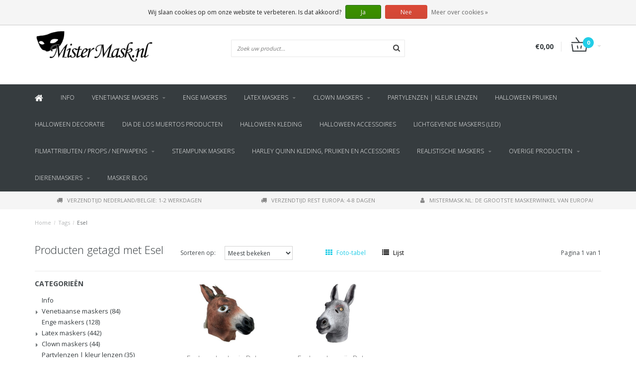

--- FILE ---
content_type: text/html;charset=utf-8
request_url: https://www.mistermask.nl/nl/tags/esel/
body_size: 11598
content:
<!DOCTYPE html>
<html lang="nl">
  <head>
    
    <!--
        
        Theme Fusion | v1.5 | 06-2016
        Theme designed and created by Dyvelopment - We are true e-commerce heroes!
        
        For custom Lightspeed eCom work like custom design or development,
        please contact us at www.dyvelopment.nl
        
    -->
    
    <meta charset="utf-8"/>
<!-- [START] 'blocks/head.rain' -->
<!--

  (c) 2008-2026 Lightspeed Netherlands B.V.
  http://www.lightspeedhq.com
  Generated: 21-01-2026 @ 01:38:55

-->
<link rel="canonical" href="https://www.mistermask.nl/nl/tags/esel/"/>
<link rel="alternate" href="https://www.mistermask.nl/nl/index.rss" type="application/rss+xml" title="Nieuwe producten"/>
<link href="https://cdn.webshopapp.com/assets/cookielaw.css?2025-02-20" rel="stylesheet" type="text/css"/>
<meta name="robots" content="noodp,noydir"/>
<meta name="google-site-verification" content="df-iNdDf7_vQ_poRnBUW0oI6gUt5XEeBwOEKFK6-rdY"/>
<meta property="og:url" content="https://www.mistermask.nl/nl/tags/esel/?source=facebook"/>
<meta property="og:site_name" content="MisterMask.nl"/>
<meta property="og:title" content="Esel"/>
<meta property="og:description" content="Exclusieve maskers handgemaakt met veel oog voor detail en materiaalkeuze | Ook verkrijgbaar: maskers voor halloween, carnaval en themafeesten | Vóór 18:00 uu"/>
<script src="https://app.dmws.plus/shop-assets/27322/dmws-plus-loader.js?id=5111190ed24d0b3e920162f2daf3bdcc"></script>
<script>
(function(w,d,s,l,i){w[l]=w[l]||[];w[l].push({'gtm.start':
new Date().getTime(),event:'gtm.js'});var f=d.getElementsByTagName(s)[0],
j=d.createElement(s),dl=l!='dataLayer'?'&l='+l:'';j.async=true;j.src=
'https://www.googletagmanager.com/gtm.js?id='+i+dl;f.parentNode.insertBefore(j,f);
})(window,document,'script','dataLayer','GTM-M64MNDLW');
</script>
<!--[if lt IE 9]>
<script src="https://cdn.webshopapp.com/assets/html5shiv.js?2025-02-20"></script>
<![endif]-->
<!-- [END] 'blocks/head.rain' -->
    <title>Esel - MisterMask.nl</title>
    <meta name="description" content="Exclusieve maskers handgemaakt met veel oog voor detail en materiaalkeuze | Ook verkrijgbaar: maskers voor halloween, carnaval en themafeesten | Vóór 18:00 uu">
    <meta name="keywords" content="Esel, venetiaanse maskers, latex maskers, horror masker, halloween masker, enge maskers, feestmasker, latex masker, carnaval masker">
    <meta http-equiv="X-UA-Compatible" content="IE=edge">
    <meta name="viewport" content="width=device-width, initial-scale=1.0, maximum-scale=1.0" />
    <meta name="apple-mobile-web-app-capable" content="yes">
    <meta name="apple-mobile-web-app-status-bar-style" content="black">    
    
    <link href="//maxcdn.bootstrapcdn.com/font-awesome/4.7.0/css/font-awesome.min.css" rel="stylesheet">
    <link rel="shortcut icon" href="https://cdn.webshopapp.com/shops/27322/themes/21763/assets/favicon.ico?20191125165616" type="image/x-icon">
    
        <link href='https://fonts.googleapis.com/css?family=Open%20Sans:400,300,600,700' rel='stylesheet' type='text/css'>
    <link href='https://fonts.googleapis.com/css?family=Open%20Sans:400,300,600,700' rel='stylesheet' type='text/css'>
        
    <link rel="shortcut icon" href="https://cdn.webshopapp.com/shops/27322/themes/21763/assets/favicon.ico?20191125165616" type="image/x-icon"> 
    <link rel="stylesheet" href="https://cdn.webshopapp.com/shops/27322/themes/21763/assets/bootstrap-min-310.css?2023082123002320201124165648">
        <link rel="stylesheet" href="https://cdn.webshopapp.com/shops/27322/themes/21763/assets/style-min.css?2023082123002320201124165648">
        <!--<link rel="stylesheet" href="https://cdn.webshopapp.com/shops/27322/themes/21763/assets/productpagina.css?2023082123002320201124165648">-->
    <!--<link rel="stylesheet" href="https://cdn.webshopapp.com/shops/27322/themes/21763/assets/media-queries.css?2023082123002320201124165648">-->
    <link rel="stylesheet" href="https://cdn.webshopapp.com/shops/27322/themes/21763/assets/lightgallery.css?2023082123002320201124165648">
    <link rel="stylesheet" href="https://cdn.webshopapp.com/shops/27322/themes/21763/assets/settings.css?2023082123002320201124165648">  
    <link rel="stylesheet" href="https://cdn.webshopapp.com/shops/27322/themes/21763/assets/custom.css?2023082123002320201124165648">
    
    <!--[if lt IE 9]>
    <link rel="stylesheet" href="https://cdn.webshopapp.com/shops/27322/themes/21763/assets/lowie8.css?2023082123002320201124165648">
    <![endif]-->
    
    <script src="https://cdn.webshopapp.com/assets/jquery-1-9-1.js?2025-02-20"></script>
    <script src="https://cdn.webshopapp.com/assets/jquery-ui-1-10-1.js?2025-02-20"></script>
    <!-- <script src="https://cdn.webshopapp.com/shops/27322/themes/21763/assets/jquery-migrate-1-1-1-min.js?2023082123002320201124165648"></script> -->
    <!--<script src="https://cdn.webshopapp.com/shops/27322/themes/21763/assets/bootstrap.js?2023082123002320201124165648"></script>-->
    <script src="https://cdn.webshopapp.com/shops/27322/themes/21763/assets/bootstrap-min-310.js?2023082123002320201124165648"></script>
    <script src="https://cdn.webshopapp.com/shops/27322/themes/21763/assets/global.js?2023082123002320201124165648"></script>
    <!-- <script src="https://cdn.webshopapp.com/shops/27322/themes/21763/assets/jcarousel.js?2023082123002320201124165648"></script> -->
    
    <script src="https://cdn.webshopapp.com/assets/gui.js?2025-02-20"></script>
    
    <!--<script src="https://cdn.webshopapp.com/shops/27322/themes/21763/assets/ekko-lightbox.js?2023082123002320201124165648"></script>-->
    <!--<script src="https://cdn.webshopapp.com/shops/27322/themes/21763/assets/select2optionpicker.js?2023082123002320201124165648"></script>-->
    <script src="https://cdn.webshopapp.com/shops/27322/themes/21763/assets/lightgallery-min.js?2023082123002320201124165648"></script>  
    <script src="https://cdn.webshopapp.com/shops/27322/themes/21763/assets/jquery-flexslider-min.js?2023082123002320201124165648"></script>
    <!-- <script src="https://cdn.webshopapp.com/shops/27322/themes/21763/assets/jquery-scrolltofixed-min.js?2023082123002320201124165648"></script> -->
    
    <script>
      function doMath() {
                   var sum = 0;
          document.write(sum);
         }
         
         var tNavigation = 'Navigatie';
         var tHome = 'Home';
         var sUrl = 'https://www.mistermask.nl/nl/';
    </script>
      </head>
  <body class="lang-nl">
    
    <header>
  
  <!-- SLIDGE TOGGLE -->
  <div class="slidetoggle col-xs-12">
    <div class="container-fluid">
      <div class="row">
        
        <!-- INLOGGEN -->
        <div class="hidden-xs col-xs-12 col-sm-6 col-md-4">
          <div class="well">
                        <h3><a title="Mijn account" rel="nofollow">Inloggen</a></h3>
            <div class="login">
              <form action="https://www.mistermask.nl/nl/account/loginPost/" method="post" id="form_login">
                <input type="hidden" name="key" value="1874852bc7782e3811919b51741a1b2e">
                <div class="input">
                  <input type="hidden" name="type" value="login">
                  <input type="text" name="email" value="E-mail" onfocus="if(this.value=='E-mail'){this.value='';};">
                  <input type="password" name="password" value="Wachtwoord" onfocus="if(this.value=='Wachtwoord'){this.value='';};">
                </div>
                <div class="register">
                  <div class="btn"><a href="#" onclick="$('#form_login').submit();" title="Inloggen">Inloggen</a></div>
                  <a class="forgot-password" title="Wachtwoord vergeten?" href="https://www.mistermask.nl/nl/account/password/">Wachtwoord vergeten?</a>
                  <div class="clear"></div>
                </div>
              </form>
            </div>
                      </div>
        </div>
        <!-- /INLOGGEN -->
        
        <!-- REGISTER -->
        <div class="hidden-xs col-xs-12 col-sm-6 col-md-4">
          <div class="well">
            <h3><a title="Mijn account">Registreren</a></h3>
                        <div class="register-intro">
              Door een account aan te maken in deze winkel kunt u het betalingsproces sneller doorlopen, meerdere adressen opslaan, bestellingen bekijken en volgen en meer.
            </div>
            <div class="register">
              <div class="new"><a class="btn" href="https://www.mistermask.nl/nl/account/register/" title="Registreren">Registreren</a></div>
            </div>
                      </div>
        </div>
        <!-- /REGISTER -->
        
        <!-- PAYMENT METHODS -->
        <div class="hidden-xs hidden-sm col-xs-12 col-md-4">
          <div class="well">
            <h3><a title="Betaalmethoden">Betaalmethoden</a></h3>
            <div class="payment-logos">
                            <a href="https://www.mistermask.nl/nl/service/payment-methods/" title="Betaalmethoden" class="payment-icons icon-payment-banktransfer"></a>
                            <a href="https://www.mistermask.nl/nl/service/payment-methods/" title="Betaalmethoden" class="payment-icons icon-payment-ideal"></a>
                            <a href="https://www.mistermask.nl/nl/service/payment-methods/" title="Betaalmethoden" class="payment-icons icon-payment-mastercard"></a>
                            <a href="https://www.mistermask.nl/nl/service/payment-methods/" title="Betaalmethoden" class="payment-icons icon-payment-visa"></a>
                            <a href="https://www.mistermask.nl/nl/service/payment-methods/" title="Betaalmethoden" class="payment-icons icon-payment-giropay"></a>
                            <a href="https://www.mistermask.nl/nl/service/payment-methods/" title="Betaalmethoden" class="payment-icons icon-payment-multisafepay"></a>
                            <a href="https://www.mistermask.nl/nl/service/payment-methods/" title="Betaalmethoden" class="payment-icons icon-payment-maestro"></a>
                            <a href="https://www.mistermask.nl/nl/service/payment-methods/" title="Betaalmethoden" class="payment-icons icon-payment-mistercash"></a>
                            <a href="https://www.mistermask.nl/nl/service/payment-methods/" title="Betaalmethoden" class="payment-icons icon-payment-directebanki"></a>
                            <a href="https://www.mistermask.nl/nl/service/payment-methods/" title="Betaalmethoden" class="payment-icons icon-payment-americanexpress"></a>
                            <a href="https://www.mistermask.nl/nl/service/payment-methods/" title="Betaalmethoden" class="payment-icons icon-payment-directdebit"></a>
                            <a href="https://www.mistermask.nl/nl/service/payment-methods/" title="Betaalmethoden" class="payment-icons icon-payment-paypal"></a>
                
            </div>
          </div>
        </div>
        <!-- /PAYMENT METHODS -->
        
        <!-- MINICART -->
        <div class="hidden-sm hidden-md hidden-lg col-xs-12 minicart">
          <div class="well">
            
            <h3><a href="https://www.mistermask.nl/nl/cart/" title="Winkelwagen">Winkelwagen</a></h3>
            <div class="overview">
                              
            </div>
            
                        <div class="sum">
              Geen producten gevonden
            </div>
                 
            
          </div>
        </div>
        <!-- /MINICART -->
        
      </div>
    </div>
  </div>
  <!-- /SLIDGE TOGGLE -->
  
  <!-- TOP -->
  <div class="top">
    <div class="container-fluid">
      
      <!-- TOPLINKS -->
      <ul class="hidden-xs toplinks">
                <li><a class="button-open" data-slide="slidetoggle" title="login">Inloggen</a></li>
        <li><a class="button-open" data-slide="slidetoggle" title="Mijn account">Registreren</a></li>
              </ul>
      <!-- /TOPLINKS -->
      
      <!-- MINICART BUTTON XS -->
      <div class="hidden-sm hidden-md hidden-lg minicart-button">
        <a class="button-open" data-slide="slidetoggle" title="login"><span class="cart"></span><span class="quanti">          
          
          <script>doMath();</script>  Artikelen </span><i class="caret"></i></a>
      </div>
      <!-- /MINICART BUTTON XS -->
      
      <!-- LANGUAGE DROPDOWN -->
      <div class="dropdowns">  
                <div class="tui-dropdown language">
          <span class="language-first language-nl"><span>nl</span> <i class="caret"></i></span>
          <ul>
            <li class="language-title">Selecteer uw taal:</li>            
                                                                                                      
  	<li class="language language-nl">
	<a href="https://www.mistermask.nl/nl/go/category/" class="active" lang="nl" title="Nederlands">Nederlands <span></span></a>
	</li>
  	<li class="language language-de">
	<a href="https://www.mistermask.nl/de/go/category/"  lang="de" title="Deutsch">Deutsch <span></span></a>
	</li>
  	<li class="language language-en">
	<a href="https://www.mistermask.nl/en/go/category/"  lang="en" title="English">English <span></span></a>
	</li>
  	<li class="language language-fr">
	<a href="https://www.mistermask.nl/fr/go/category/"  lang="fr" title="Français">Français <span></span></a>
	</li>
  	<li class="language language-it">
	<a href="https://www.mistermask.nl/it/go/category/"  id="last" lang="it" title="Italiano">Italiano <span></span></a>
	</li>
            </ul>
        </div>
                      </div>
      <!-- /LANGUAGE DROPDOWN -->
      
      <!-- USP -->
            <div class="hidden-xs usptopbar">
        <p class="usp"><a href="/service/shipping-returns/">Voor <b>22:00</b> besteld, binnen 2 werkdagen in huis<br>& boven <b>€100</b> gratis bezorging</a></p>
      </div>
            <!-- /USP -->
      
    </div>
  </div>
  <!-- /TOP -->
  
  <!-- HEADER MAIN -->
  <div class="header-main-bar">
    <div class="container-fluid">
      
      <!-- LOGO -->
      <div class="logo col-xs-12 col-md-4 nopadding">
        <a class="navbar-logo" href="https://www.mistermask.nl/nl/"><img class="img-responsive" src="https://cdn.webshopapp.com/shops/27322/themes/21763/assets/logo.png?20191125165616" alt="Logo"></a>
      </div>
      <!-- /LOGO -->
      
      <!-- ZOEKFUNCTIE -->  
      <div class="col-xs-12 col-sm-9 col-md-4" id="search">
        <div class="search tui clearfix">
          
          <form action="https://www.mistermask.nl/nl/search/" id="searched" method="get">
            <input type="text" class="sticky-search-field" name="q" autocomplete="off" value="" placeholder="Zoek uw product...">
            <a class="btn search" onclick="$('#searched').submit(); return false;" href="#"><i class="fa fa-search"></i></a>
          </form>
          
          <div class="autocomplete">
            <div class="products products-livesearch"></div>
            <div class="more"><a href="#">Bekijk alle resultaten <span>(0)</span></a></div>
            <div class="notfound">Geen producten gevonden...</div>
          </div>
          
        </div>         
      </div>
      <!-- /ZOEKFUNCTIE --> 
      
      <!-- KEURMERK --> 
      <div class="hidden-xs hidden-sm col-md-2" id="keurmerk">
              </div>
      <!-- /KEURMERK --> 
      
      <!-- MINICART -->
      <div class="hidden-xs col-sm-3 col-md-2" id="cart">
        
        <div class="total">
          <a href="https://www.mistermask.nl/nl/cart/">
            <strong>€0,00</strong>
            <div class="quantity">
                            <script>doMath();</script>
            </div>
          </a>
        </div>
        
        
        <div class="overview">
          
          <span class="carttitle"><strong>Mijn winkelwagen</strong> (<script>doMath();</script> Artikelen)</span>
          
          <div class="products">
                    
            
          </div>
          
                    <div class="sum">Geen producten gevonden</div>
                    
        </div>
      </div>
      <!-- /MINICART -->
      
    </div>   
  </div>
  <!-- /HEADER MAIN -->
  
  <!-- NAVBAR -->
    <!-- /NAVBAR -->
  
<div class="" id="navbar">
  <div class="container-fluid">
    <div class="row">
      <div class="col-md-12">
        <nav>
          <ul class="smallmenu">
        <li class="hidden-sm hidden-xs hidden-xxs"><a href="https://www.mistermask.nl/nl/"><i class="fa fa-home home-icon" aria-hidden="true"></i></a></li>
        
                <li>
          <a href="https://www.mistermask.nl/nl/info/" class="">Info</a>
          
                    
          
          
        </li>
                <li>
          <a href="https://www.mistermask.nl/nl/venetiaanse-maskers/" class="dropdown">Venetiaanse maskers</a>
          
                    <span class="opensub visible-sm visible-xs visible-xxs"><i class="fa fa-plus-circle"></i></span>
                    
          
                    <ul class="sub1">
            <li class="category-header">Venetiaanse maskers</li>
            <li style="padding:25px;">
              <div class="row">
              
                                                <div class="col-md-12 maxheight">
                                
                <div class="row">
                
                                  <div class="col-md-9 sub-holder">
                    <ul class="sub1-ul">
                      <li class="category-title">Categorieën</li>
                                            <li>
                        <a href="https://www.mistermask.nl/nl/venetiaanse-maskers/verenmaskers/">Verenmaskers</a>
                                              </li>
                                            <li>
                        <a href="https://www.mistermask.nl/nl/venetiaanse-maskers/decoratieve-venetiaanse-maskers/">Decoratieve Venetiaanse maskers</a>
                                              </li>
                                            <li>
                        <a href="https://www.mistermask.nl/nl/venetiaanse-maskers/joker-maskers/">Joker maskers</a>
                                              </li>
                                            <li>
                        <a href="https://www.mistermask.nl/nl/venetiaanse-maskers/venetiaanse-maskers-alle-modellen/">Venetiaanse maskers (alle modellen)</a>
                                              </li>
                                          </ul>
                  </div>
                  
                                    
                                      <div class="col-md-3 sub-holder">
                      <ul>
                        <li class="category-title">Merken</li>
                                                <li>
                          <a href="https://www.mistermask.nl/nl/brands/boland/">Boland</a>
                        </li>
                                                <li>
                          <a href="https://www.mistermask.nl/nl/brands/ghoulish-productions/">Ghoulish Productions</a>
                        </li>
                                                <li>
                          <a href="https://www.mistermask.nl/nl/brands/mistermasknl/">MisterMask.nl</a>
                        </li>
                                                <li>
                          <a href="https://www.mistermask.nl/nl/brands/mistermasknl-2/">MisterMask.nl</a>
                        </li>
                                                <li>
                          <a href="https://www.mistermask.nl/nl/brands/mistermasknl-3/">MisterMask.nl</a>
                        </li>
                                              </ul>
                    </div>
                                  
                                </div>
                </div>
              
                              
              </div>
              
            </li>
          </ul>
          
        </li>
                <li>
          <a href="https://www.mistermask.nl/nl/enge-maskers/" class="">Enge maskers</a>
          
                    
          
          
        </li>
                <li>
          <a href="https://www.mistermask.nl/nl/latex-maskers/" class="dropdown">Latex maskers</a>
          
                    <span class="opensub visible-sm visible-xs visible-xxs"><i class="fa fa-plus-circle"></i></span>
                    
          
                    <ul class="sub1">
            <li class="category-header">Latex maskers</li>
            <li style="padding:25px;">
              <div class="row">
              
                                                <div class="col-md-12 maxheight">
                                
                <div class="row">
                
                                  <div class="col-md-9 sub-holder">
                    <ul class="sub1-ul">
                      <li class="category-title">Categorieën</li>
                                            <li>
                        <a href="https://www.mistermask.nl/nl/latex-maskers/realistische-maskers/">Realistische maskers</a>
                                              </li>
                                            <li>
                        <a href="https://www.mistermask.nl/nl/latex-maskers/dierenmaskers/">Dierenmaskers</a>
                                              </li>
                                            <li>
                        <a href="https://www.mistermask.nl/nl/latex-maskers/horror-halloween-maskers/">Horror Halloween maskers</a>
                                              </li>
                                            <li>
                        <a href="https://www.mistermask.nl/nl/latex-maskers/karakter-maskers/">karakter maskers</a>
                                              </li>
                                          </ul>
                  </div>
                  
                                    
                                      <div class="col-md-3 sub-holder">
                      <ul>
                        <li class="category-title">Merken</li>
                                                <li>
                          <a href="https://www.mistermask.nl/nl/brands/boland/">Boland</a>
                        </li>
                                                <li>
                          <a href="https://www.mistermask.nl/nl/brands/ghoulish-productions/">Ghoulish Productions</a>
                        </li>
                                                <li>
                          <a href="https://www.mistermask.nl/nl/brands/mistermasknl/">MisterMask.nl</a>
                        </li>
                                                <li>
                          <a href="https://www.mistermask.nl/nl/brands/mistermasknl-2/">MisterMask.nl</a>
                        </li>
                                                <li>
                          <a href="https://www.mistermask.nl/nl/brands/mistermasknl-3/">MisterMask.nl</a>
                        </li>
                                              </ul>
                    </div>
                                  
                                </div>
                </div>
              
                              
              </div>
              
            </li>
          </ul>
          
        </li>
                <li>
          <a href="https://www.mistermask.nl/nl/clown-maskers/" class="dropdown">Clown maskers</a>
          
                    <span class="opensub visible-sm visible-xs visible-xxs"><i class="fa fa-plus-circle"></i></span>
                    
          
                    <ul class="sub1">
            <li class="category-header">Clown maskers</li>
            <li style="padding:25px;">
              <div class="row">
              
                                                <div class="col-md-12 maxheight">
                                
                <div class="row">
                
                                  <div class="col-md-9 sub-holder">
                    <ul class="sub1-ul">
                      <li class="category-title">Categorieën</li>
                                            <li>
                        <a href="https://www.mistermask.nl/nl/clown-maskers/horror-halloween-maskers/">Horror Halloween maskers</a>
                                              </li>
                                          </ul>
                  </div>
                  
                                    
                                      <div class="col-md-3 sub-holder">
                      <ul>
                        <li class="category-title">Merken</li>
                                                <li>
                          <a href="https://www.mistermask.nl/nl/brands/boland/">Boland</a>
                        </li>
                                                <li>
                          <a href="https://www.mistermask.nl/nl/brands/ghoulish-productions/">Ghoulish Productions</a>
                        </li>
                                                <li>
                          <a href="https://www.mistermask.nl/nl/brands/mistermasknl/">MisterMask.nl</a>
                        </li>
                                                <li>
                          <a href="https://www.mistermask.nl/nl/brands/mistermasknl-2/">MisterMask.nl</a>
                        </li>
                                                <li>
                          <a href="https://www.mistermask.nl/nl/brands/mistermasknl-3/">MisterMask.nl</a>
                        </li>
                                              </ul>
                    </div>
                                  
                                </div>
                </div>
              
                              
              </div>
              
            </li>
          </ul>
          
        </li>
                <li>
          <a href="https://www.mistermask.nl/nl/partylenzen-kleur-lenzen/" class="">Partylenzen | kleur lenzen</a>
          
                    
          
          
        </li>
                <li>
          <a href="https://www.mistermask.nl/nl/halloween-pruiken/" class="">Halloween pruiken</a>
          
                    
          
          
        </li>
                <li>
          <a href="https://www.mistermask.nl/nl/halloween-decoratie/" class="">Halloween decoratie</a>
          
                    
          
          
        </li>
                <li>
          <a href="https://www.mistermask.nl/nl/dia-de-los-muertos-producten/" class="">Dia de los Muertos producten</a>
          
                    
          
          
        </li>
                <li>
          <a href="https://www.mistermask.nl/nl/halloween-kleding/" class="">Halloween Kleding</a>
          
                    
          
          
        </li>
                <li>
          <a href="https://www.mistermask.nl/nl/halloween-accessoires/" class="">Halloween accessoires</a>
          
                    
          
          
        </li>
                <li>
          <a href="https://www.mistermask.nl/nl/lichtgevende-maskers-led/" class="">Lichtgevende maskers (LED)</a>
          
                    
          
          
        </li>
                <li>
          <a href="https://www.mistermask.nl/nl/filmattributen-props-nepwapens/" class="dropdown">Filmattributen / props / nepwapens</a>
          
                    <span class="opensub visible-sm visible-xs visible-xxs"><i class="fa fa-plus-circle"></i></span>
                    
          
                    <ul class="sub1">
            <li class="category-header">Filmattributen / props / nepwapens</li>
            <li style="padding:25px;">
              <div class="row">
              
                                                <div class="col-md-12 maxheight">
                                
                <div class="row">
                
                                  <div class="col-md-9 sub-holder">
                    <ul class="sub1-ul">
                      <li class="category-title">Categorieën</li>
                                            <li>
                        <a href="https://www.mistermask.nl/nl/filmattributen-props-nepwapens/enge-maskers/">Enge maskers</a>
                                              </li>
                                            <li>
                        <a href="https://www.mistermask.nl/nl/filmattributen-props-nepwapens/halloween-accessoires/">Halloween accessoires</a>
                                              </li>
                                          </ul>
                  </div>
                  
                                    
                                      <div class="col-md-3 sub-holder">
                      <ul>
                        <li class="category-title">Merken</li>
                                                <li>
                          <a href="https://www.mistermask.nl/nl/brands/boland/">Boland</a>
                        </li>
                                                <li>
                          <a href="https://www.mistermask.nl/nl/brands/ghoulish-productions/">Ghoulish Productions</a>
                        </li>
                                                <li>
                          <a href="https://www.mistermask.nl/nl/brands/mistermasknl/">MisterMask.nl</a>
                        </li>
                                                <li>
                          <a href="https://www.mistermask.nl/nl/brands/mistermasknl-2/">MisterMask.nl</a>
                        </li>
                                                <li>
                          <a href="https://www.mistermask.nl/nl/brands/mistermasknl-3/">MisterMask.nl</a>
                        </li>
                                              </ul>
                    </div>
                                  
                                </div>
                </div>
              
                              
              </div>
              
            </li>
          </ul>
          
        </li>
                <li>
          <a href="https://www.mistermask.nl/nl/steampunk-maskers/" class="">Steampunk maskers </a>
          
                    
          
          
        </li>
                <li>
          <a href="https://www.mistermask.nl/nl/harley-quinn-kleding-pruiken-en-accessoires/" class="">Harley Quinn kleding, pruiken en accessoires</a>
          
                    
          
          
        </li>
                <li>
          <a href="https://www.mistermask.nl/nl/realistische-maskers/" class="dropdown">Realistische maskers</a>
          
                    <span class="opensub visible-sm visible-xs visible-xxs"><i class="fa fa-plus-circle"></i></span>
                    
          
                    <ul class="sub1">
            <li class="category-header">Realistische maskers</li>
            <li style="padding:25px;">
              <div class="row">
              
                                                <div class="col-md-12 maxheight">
                                
                <div class="row">
                
                                  <div class="col-md-9 sub-holder">
                    <ul class="sub1-ul">
                      <li class="category-title">Categorieën</li>
                                            <li>
                        <a href="https://www.mistermask.nl/nl/realistische-maskers/latex-maskers/">Latex maskers</a>
                                              </li>
                                          </ul>
                  </div>
                  
                                    
                                      <div class="col-md-3 sub-holder">
                      <ul>
                        <li class="category-title">Merken</li>
                                                <li>
                          <a href="https://www.mistermask.nl/nl/brands/boland/">Boland</a>
                        </li>
                                                <li>
                          <a href="https://www.mistermask.nl/nl/brands/ghoulish-productions/">Ghoulish Productions</a>
                        </li>
                                                <li>
                          <a href="https://www.mistermask.nl/nl/brands/mistermasknl/">MisterMask.nl</a>
                        </li>
                                                <li>
                          <a href="https://www.mistermask.nl/nl/brands/mistermasknl-2/">MisterMask.nl</a>
                        </li>
                                                <li>
                          <a href="https://www.mistermask.nl/nl/brands/mistermasknl-3/">MisterMask.nl</a>
                        </li>
                                              </ul>
                    </div>
                                  
                                </div>
                </div>
              
                              
              </div>
              
            </li>
          </ul>
          
        </li>
                <li>
          <a href="https://www.mistermask.nl/nl/overige-producten/" class="dropdown">Overige producten</a>
          
                    <span class="opensub visible-sm visible-xs visible-xxs"><i class="fa fa-plus-circle"></i></span>
                    
          
                    <ul class="sub1">
            <li class="category-header">Overige producten</li>
            <li style="padding:25px;">
              <div class="row">
              
                                                <div class="col-md-12 maxheight">
                                
                <div class="row">
                
                                  <div class="col-md-9 sub-holder">
                    <ul class="sub1-ul">
                      <li class="category-title">Categorieën</li>
                                            <li>
                        <a href="https://www.mistermask.nl/nl/overige-producten/tiki-maskers/">Tiki maskers</a>
                                              </li>
                                            <li>
                        <a href="https://www.mistermask.nl/nl/overige-producten/nikon-action-cam-accessoires/">Nikon action cam accessoires</a>
                                              </li>
                                            <li>
                        <a href="https://www.mistermask.nl/nl/overige-producten/fidget-spinners/">Fidget Spinners</a>
                                              </li>
                                            <li>
                        <a href="https://www.mistermask.nl/nl/overige-producten/masita-sportkleding/">Masita sportkleding</a>
                                              </li>
                                          </ul>
                  </div>
                  
                                    
                                      <div class="col-md-3 sub-holder">
                      <ul>
                        <li class="category-title">Merken</li>
                                                <li>
                          <a href="https://www.mistermask.nl/nl/brands/boland/">Boland</a>
                        </li>
                                                <li>
                          <a href="https://www.mistermask.nl/nl/brands/ghoulish-productions/">Ghoulish Productions</a>
                        </li>
                                                <li>
                          <a href="https://www.mistermask.nl/nl/brands/mistermasknl/">MisterMask.nl</a>
                        </li>
                                                <li>
                          <a href="https://www.mistermask.nl/nl/brands/mistermasknl-2/">MisterMask.nl</a>
                        </li>
                                                <li>
                          <a href="https://www.mistermask.nl/nl/brands/mistermasknl-3/">MisterMask.nl</a>
                        </li>
                                              </ul>
                    </div>
                                  
                                </div>
                </div>
              
                              
              </div>
              
            </li>
          </ul>
          
        </li>
                <li>
          <a href="https://www.mistermask.nl/nl/dierenmaskers/" class="dropdown">Dierenmaskers</a>
          
                    <span class="opensub visible-sm visible-xs visible-xxs"><i class="fa fa-plus-circle"></i></span>
                    
          
                    <ul class="sub1">
            <li class="category-header">Dierenmaskers</li>
            <li style="padding:25px;">
              <div class="row">
              
                                                <div class="col-md-12 maxheight">
                                
                <div class="row">
                
                                  <div class="col-md-9 sub-holder">
                    <ul class="sub1-ul">
                      <li class="category-title">Categorieën</li>
                                            <li>
                        <a href="https://www.mistermask.nl/nl/dierenmaskers/latex-maskers/">Latex maskers</a>
                                              </li>
                                            <li>
                        <a href="https://www.mistermask.nl/nl/dierenmaskers/enge-maskers/">Enge maskers</a>
                                                <ul class="sub2 hidden-cats">
                                                    <li>
                            <a href="https://www.mistermask.nl/nl/dierenmaskers/enge-maskers/karakter-maskers/">Karakter maskers</a>
                                                      </li>
                                                  </ul>
                                              </li>
                                          </ul>
                  </div>
                  
                                    
                                      <div class="col-md-3 sub-holder">
                      <ul>
                        <li class="category-title">Merken</li>
                                                <li>
                          <a href="https://www.mistermask.nl/nl/brands/boland/">Boland</a>
                        </li>
                                                <li>
                          <a href="https://www.mistermask.nl/nl/brands/ghoulish-productions/">Ghoulish Productions</a>
                        </li>
                                                <li>
                          <a href="https://www.mistermask.nl/nl/brands/mistermasknl/">MisterMask.nl</a>
                        </li>
                                                <li>
                          <a href="https://www.mistermask.nl/nl/brands/mistermasknl-2/">MisterMask.nl</a>
                        </li>
                                                <li>
                          <a href="https://www.mistermask.nl/nl/brands/mistermasknl-3/">MisterMask.nl</a>
                        </li>
                                              </ul>
                    </div>
                                  
                                </div>
                </div>
              
                              
              </div>
              
            </li>
          </ul>
          
        </li>
              
                          <li>
            <a href="https://www.mistermask.nl/nl/blogs/smokey-eyes-masker-tutorial/">Masker blog</a>
          </li>
                        
  			  			  			  
                
      </ul>
      
      <span id="mobilenav" class="hidden-lg hidden-md">
        <a href="https://www.mistermask.nl/nl/"><i class="fa fa-bars" aria-hidden="true"></i> <span>Menu</span></a>
      </span>
      <!-- <span id="mobilecart" class="visible-xxs visible-xs visible-sm">
        <a href="https://www.mistermask.nl/nl/cart/"><i class="fa fa-shopping-cart" aria-hidden="true"></i> <span>()</span></a>
      </span> -->        </nav>
      </div>
    </div>
  </div>
</div>
  
  <!-- USP BAR -->
  <div class="hidden-xs hidden-sm usp">
    <div class="container-fluid">
      <ul>
                                
                                                                                
                                <li class="col-xs-6 col-md-4"><a href="">
          <i class="fa fa-truck"></i>Verzendtijd Nederland/Belgie: 1-2 werkdagen   </a>    </li>
                
                                <li class="col-xs-6 col-md-4"><a href="">
          <i class="fa fa-truck"></i>Verzendtijd rest Europa: 4-8 dagen   </a>    </li>
                
                                <li class="col-xs-6 col-md-4"><a href="">
          <i class="fa fa-user"></i>MisterMask.nl: De grootste maskerwinkel van Europa!   </a>    </li>
                
                                
              </ul>
    </div>
  </div>          
  <!-- /USP BAR -->      
  
</header>    
    <main class="custom-main-class">                 
      
      <!-- BREADCRUMBS -->
<div class="breadcrumbs container-fluid hidden-xs">
  <a href="https://www.mistermask.nl/nl/" title="Home">Home</a>
    <span>/</span> <a href="https://www.mistermask.nl/nl/tags/"  title="Tags">Tags</a>
    <span>/</span> <a href="https://www.mistermask.nl/nl/tags/esel/" class="current" title="Esel">Esel</a>
  </div>
<!-- /BREADCRUMBS -->      
      <div class="foutmeldingen container-fluid">        
              </div>
      
      <script>
  $(document).ready(function(){
    $(".sidebar-categories ul li ul.sub").hide();
    $(".sidebar-categories ul li span").click(function(){
      $(this).siblings(".sidebar-categories ul li ul").slideToggle("medium")
        .siblings(".sidebar-categories ul li ul:visible").slideUp("medium");
      $(this).toggleClass("active");
      $(this).siblings(".sidebar-categories ul li").removeClass("active");
    });
    $(".sidebar-categories ul li span").click(function(){
      $(this).next(".sidebar-categories ul li ul").addClass('test');
    });
    $(".sidebar-categories ul li a").each(function(){
      if($(this).hasClass("active")){
        $(this).next(".sidebar-categories ul li ul").show();
      }
    });
    $(".sidebar-categories ul li ul li a").each(function(){
      if($(this).hasClass("active")){
        $(this).parent().closest(".sidebar-categories ul li ul").show();
      }
    });
    $("a.toggleview").click(function() {
      $("a.toggleview i").toggleClass( "fa-toggle-on" );
    });
  });
</script>
<div id="collection">
  <!-- COLLECTION HEADER -->
    <div class="container-fluid">
    
        
  </div>
    <!-- /COLLECTION HEADER -->
  
  <!-- FILTERS -->
  <div id="filters" class="container-fluid">
    <div class="row">
      
      <h1 class="col-lg-3 col-md-3 col-xs-12">Producten getagd met Esel</h1>
      
      <div class="col-lg-9 col-md-9 col-xs-12">
        <div class="row">
          
          <!-- SORT BY -->
          <div class="col-lg-4 col-md-5 col-sm-5 col-xs-8 tp sort-by">
            <span class="label">Sorteren op:</span>
            <select name="sort" onchange="location = this.options[this.selectedIndex].value;">
                            <option value="https://www.mistermask.nl/nl/tags/esel/" selected>Meest bekeken</option>
                            <option value="https://www.mistermask.nl/nl/tags/esel/?sort=newest">Nieuwste producten</option>
                            <option value="https://www.mistermask.nl/nl/tags/esel/?sort=lowest">Laagste prijs</option>
                            <option value="https://www.mistermask.nl/nl/tags/esel/?sort=highest">Hoogste prijs</option>
                            <option value="https://www.mistermask.nl/nl/tags/esel/?sort=asc">Naam oplopend</option>
                            <option value="https://www.mistermask.nl/nl/tags/esel/?sort=desc">Naam aflopend</option>
                          </select>
          </div>
          <!-- /SORT BY -->
          
          <!-- GRID OR LIST MODE -->
          <div class="col-lg-4 col-md-5 col-sm-5 col-xs-4 views tp">
            <a href="https://www.mistermask.nl/nl/tags/esel/" class="active">
              <i class="fa fa-th"></i>
              <span class="hidden-xs">Foto-tabel</span>
            </a>
            <a href="https://www.mistermask.nl/nl/tags/esel/?mode=list" >
              <i class="fa fa-list"></i>
              <span class="hidden-xs">Lijst</span>
            </a>
            <!--<a class="toggleview hidden-xs">
            <i class="fa fa-toggle-off"></i>
            <span>Zoom</span>
          </a>-->
          </div>
          <!-- /GRID OR LIST MODE -->
          
          <!-- PAGE NUMBERS -->
          <div class="col-lg-2 col-md-2 col-sm-2 right tp hidden-xs">
            <span class="pager">Pagina 1 van 1</span>
          </div>
          <!-- /PAGE NUMBERS -->
          
        </div>
      </div>
      
    </div>
  </div>
  <!-- /FILTERS -->
  
  <div class="container-fluid">
    <hr>
  </div>
  
  <!-- COLLECTION MAIN -->
  <div class="container-fluid">
    <div class="row">
      
      <!-- SIDEBAR -->
      <div class="col-lg-3 col-md-3 col-xs-12 sidebar">
        <!-- CATEGORIES -->
<div class="collection-menu sidebar-categories">
  <h2>Categorieën</h2>
  <ul class="hidden-sm hidden-xs">
        <li >
      <span class="arrow nosubs"></span>
      <a href="https://www.mistermask.nl/nl/info/" title="Info">Info </a>
        <ul class="sub">
                  </ul>
      </li>
            <li >
      <span class="arrow"></span>
      <a href="https://www.mistermask.nl/nl/venetiaanse-maskers/" title="Venetiaanse maskers">Venetiaanse maskers <span class="count">(84)</span></a>
        <ul class="sub">
                    <li><a href="https://www.mistermask.nl/nl/venetiaanse-maskers/verenmaskers/" title="Verenmaskers">Verenmaskers <span class="count">(5)</span></a>
                      </li>
                    <li><a href="https://www.mistermask.nl/nl/venetiaanse-maskers/decoratieve-venetiaanse-maskers/" title="Decoratieve Venetiaanse maskers">Decoratieve Venetiaanse maskers <span class="count">(38)</span></a>
                      </li>
                    <li><a href="https://www.mistermask.nl/nl/venetiaanse-maskers/joker-maskers/" title="Joker maskers">Joker maskers <span class="count">(29)</span></a>
                      </li>
                    <li><a href="https://www.mistermask.nl/nl/venetiaanse-maskers/venetiaanse-maskers-alle-modellen/" title="Venetiaanse maskers (alle modellen)">Venetiaanse maskers (alle modellen) <span class="count">(18)</span></a>
                      </li>
                  </ul>
      </li>
            <li >
      <span class="arrow nosubs"></span>
      <a href="https://www.mistermask.nl/nl/enge-maskers/" title="Enge maskers">Enge maskers <span class="count">(128)</span></a>
        <ul class="sub">
                  </ul>
      </li>
            <li >
      <span class="arrow"></span>
      <a href="https://www.mistermask.nl/nl/latex-maskers/" title="Latex maskers">Latex maskers <span class="count">(442)</span></a>
        <ul class="sub">
                    <li><a href="https://www.mistermask.nl/nl/latex-maskers/realistische-maskers/" title="Realistische maskers">Realistische maskers <span class="count">(140)</span></a>
                      </li>
                    <li><a href="https://www.mistermask.nl/nl/latex-maskers/dierenmaskers/" title="Dierenmaskers">Dierenmaskers <span class="count">(169)</span></a>
                      </li>
                    <li><a href="https://www.mistermask.nl/nl/latex-maskers/horror-halloween-maskers/" title="Horror Halloween maskers">Horror Halloween maskers <span class="count">(150)</span></a>
                      </li>
                    <li><a href="https://www.mistermask.nl/nl/latex-maskers/karakter-maskers/" title="karakter maskers">karakter maskers <span class="count">(116)</span></a>
                      </li>
                  </ul>
      </li>
            <li >
      <span class="arrow"></span>
      <a href="https://www.mistermask.nl/nl/clown-maskers/" title="Clown maskers">Clown maskers <span class="count">(44)</span></a>
        <ul class="sub">
                    <li><a href="https://www.mistermask.nl/nl/clown-maskers/horror-halloween-maskers/" title="Horror Halloween maskers">Horror Halloween maskers <span class="count">(29)</span></a>
                      </li>
                  </ul>
      </li>
            <li >
      <span class="arrow nosubs"></span>
      <a href="https://www.mistermask.nl/nl/partylenzen-kleur-lenzen/" title="Partylenzen | kleur lenzen">Partylenzen | kleur lenzen <span class="count">(35)</span></a>
        <ul class="sub">
                  </ul>
      </li>
            <li >
      <span class="arrow nosubs"></span>
      <a href="https://www.mistermask.nl/nl/halloween-pruiken/" title="Halloween pruiken">Halloween pruiken <span class="count">(10)</span></a>
        <ul class="sub">
                  </ul>
      </li>
            <li >
      <span class="arrow nosubs"></span>
      <a href="https://www.mistermask.nl/nl/halloween-decoratie/" title="Halloween decoratie">Halloween decoratie <span class="count">(23)</span></a>
        <ul class="sub">
                  </ul>
      </li>
            <li >
      <span class="arrow nosubs"></span>
      <a href="https://www.mistermask.nl/nl/dia-de-los-muertos-producten/" title="Dia de los Muertos producten">Dia de los Muertos producten <span class="count">(44)</span></a>
        <ul class="sub">
                  </ul>
      </li>
            <li >
      <span class="arrow nosubs"></span>
      <a href="https://www.mistermask.nl/nl/halloween-kleding/" title="Halloween Kleding">Halloween Kleding <span class="count">(53)</span></a>
        <ul class="sub">
                  </ul>
      </li>
            <li >
      <span class="arrow nosubs"></span>
      <a href="https://www.mistermask.nl/nl/halloween-accessoires/" title="Halloween accessoires">Halloween accessoires <span class="count">(47)</span></a>
        <ul class="sub">
                  </ul>
      </li>
            <li >
      <span class="arrow nosubs"></span>
      <a href="https://www.mistermask.nl/nl/lichtgevende-maskers-led/" title="Lichtgevende maskers (LED)">Lichtgevende maskers (LED) <span class="count">(11)</span></a>
        <ul class="sub">
                  </ul>
      </li>
            <li >
      <span class="arrow"></span>
      <a href="https://www.mistermask.nl/nl/filmattributen-props-nepwapens/" title="Filmattributen / props / nepwapens">Filmattributen / props / nepwapens <span class="count">(41)</span></a>
        <ul class="sub">
                    <li><a href="https://www.mistermask.nl/nl/filmattributen-props-nepwapens/enge-maskers/" title="Enge maskers">Enge maskers <span class="count">(2)</span></a>
                      </li>
                    <li><a href="https://www.mistermask.nl/nl/filmattributen-props-nepwapens/halloween-accessoires/" title="Halloween accessoires">Halloween accessoires <span class="count">(2)</span></a>
                      </li>
                  </ul>
      </li>
            <li >
      <span class="arrow nosubs"></span>
      <a href="https://www.mistermask.nl/nl/steampunk-maskers/" title="Steampunk maskers ">Steampunk maskers  <span class="count">(14)</span></a>
        <ul class="sub">
                  </ul>
      </li>
            <li >
      <span class="arrow nosubs"></span>
      <a href="https://www.mistermask.nl/nl/harley-quinn-kleding-pruiken-en-accessoires/" title="Harley Quinn kleding, pruiken en accessoires">Harley Quinn kleding, pruiken en accessoires <span class="count">(8)</span></a>
        <ul class="sub">
                  </ul>
      </li>
            <li >
      <span class="arrow"></span>
      <a href="https://www.mistermask.nl/nl/realistische-maskers/" title="Realistische maskers">Realistische maskers <span class="count">(10)</span></a>
        <ul class="sub">
                    <li><a href="https://www.mistermask.nl/nl/realistische-maskers/latex-maskers/" title="Latex maskers">Latex maskers <span class="count">(10)</span></a>
                      </li>
                  </ul>
      </li>
            <li >
      <span class="arrow"></span>
      <a href="https://www.mistermask.nl/nl/overige-producten/" title="Overige producten">Overige producten <span class="count">(18)</span></a>
        <ul class="sub">
                    <li><a href="https://www.mistermask.nl/nl/overige-producten/tiki-maskers/" title="Tiki maskers">Tiki maskers <span class="count">(5)</span></a>
                      </li>
                    <li><a href="https://www.mistermask.nl/nl/overige-producten/nikon-action-cam-accessoires/" title="Nikon action cam accessoires">Nikon action cam accessoires </a>
                      </li>
                    <li><a href="https://www.mistermask.nl/nl/overige-producten/fidget-spinners/" title="Fidget Spinners">Fidget Spinners <span class="count">(11)</span></a>
                      </li>
                    <li><a href="https://www.mistermask.nl/nl/overige-producten/masita-sportkleding/" title="Masita sportkleding">Masita sportkleding </a>
                      </li>
                  </ul>
      </li>
            <li class="last">
      <span class="arrow"></span>
      <a href="https://www.mistermask.nl/nl/dierenmaskers/" title="Dierenmaskers">Dierenmaskers <span class="count">(31)</span></a>
        <ul class="sub">
                    <li><a href="https://www.mistermask.nl/nl/dierenmaskers/latex-maskers/" title="Latex maskers">Latex maskers <span class="count">(30)</span></a>
                      </li>
                    <li><a href="https://www.mistermask.nl/nl/dierenmaskers/enge-maskers/" title="Enge maskers">Enge maskers <span class="count">(1)</span></a>
                        <ul class="subsub">
                            <li>
                <a href="https://www.mistermask.nl/nl/dierenmaskers/enge-maskers/karakter-maskers/" title="Karakter maskers">Karakter maskers <span class="count">(1)</span></a>
                
                                
              </li>
                          </ul>
                      </li>
                  </ul>
      </li>
              </ul>
      </div>
        <!-- /CATEGORIES -->
        
        <!-- CATEGORIES MOBILE DROPDOWN -->
        <select onchange="location = this.options[this.selectedIndex].value;" class="hidden-md hidden-lg mobile-categories">
                    <option value="https://www.mistermask.nl/nl/info/">Info</option>
                              <option value="https://www.mistermask.nl/nl/venetiaanse-maskers/">Venetiaanse maskers</option>
                              <option value="https://www.mistermask.nl/nl/venetiaanse-maskers/verenmaskers/">- Verenmaskers</option>
                              <option value="https://www.mistermask.nl/nl/venetiaanse-maskers/decoratieve-venetiaanse-maskers/">- Decoratieve Venetiaanse maskers</option>
                              <option value="https://www.mistermask.nl/nl/venetiaanse-maskers/joker-maskers/">- Joker maskers</option>
                              <option value="https://www.mistermask.nl/nl/venetiaanse-maskers/venetiaanse-maskers-alle-modellen/">- Venetiaanse maskers (alle modellen)</option>
                                                  <option value="https://www.mistermask.nl/nl/enge-maskers/">Enge maskers</option>
                              <option value="https://www.mistermask.nl/nl/latex-maskers/">Latex maskers</option>
                              <option value="https://www.mistermask.nl/nl/latex-maskers/realistische-maskers/">- Realistische maskers</option>
                              <option value="https://www.mistermask.nl/nl/latex-maskers/dierenmaskers/">- Dierenmaskers</option>
                              <option value="https://www.mistermask.nl/nl/latex-maskers/horror-halloween-maskers/">- Horror Halloween maskers</option>
                              <option value="https://www.mistermask.nl/nl/latex-maskers/karakter-maskers/">- karakter maskers</option>
                                                  <option value="https://www.mistermask.nl/nl/clown-maskers/">Clown maskers</option>
                              <option value="https://www.mistermask.nl/nl/clown-maskers/horror-halloween-maskers/">- Horror Halloween maskers</option>
                                                  <option value="https://www.mistermask.nl/nl/partylenzen-kleur-lenzen/">Partylenzen | kleur lenzen</option>
                              <option value="https://www.mistermask.nl/nl/halloween-pruiken/">Halloween pruiken</option>
                              <option value="https://www.mistermask.nl/nl/halloween-decoratie/">Halloween decoratie</option>
                              <option value="https://www.mistermask.nl/nl/dia-de-los-muertos-producten/">Dia de los Muertos producten</option>
                              <option value="https://www.mistermask.nl/nl/halloween-kleding/">Halloween Kleding</option>
                              <option value="https://www.mistermask.nl/nl/halloween-accessoires/">Halloween accessoires</option>
                              <option value="https://www.mistermask.nl/nl/lichtgevende-maskers-led/">Lichtgevende maskers (LED)</option>
                              <option value="https://www.mistermask.nl/nl/filmattributen-props-nepwapens/">Filmattributen / props / nepwapens</option>
                              <option value="https://www.mistermask.nl/nl/filmattributen-props-nepwapens/enge-maskers/">- Enge maskers</option>
                              <option value="https://www.mistermask.nl/nl/filmattributen-props-nepwapens/halloween-accessoires/">- Halloween accessoires</option>
                                                  <option value="https://www.mistermask.nl/nl/steampunk-maskers/">Steampunk maskers </option>
                              <option value="https://www.mistermask.nl/nl/harley-quinn-kleding-pruiken-en-accessoires/">Harley Quinn kleding, pruiken en accessoires</option>
                              <option value="https://www.mistermask.nl/nl/realistische-maskers/">Realistische maskers</option>
                              <option value="https://www.mistermask.nl/nl/realistische-maskers/latex-maskers/">- Latex maskers</option>
                                                  <option value="https://www.mistermask.nl/nl/overige-producten/">Overige producten</option>
                              <option value="https://www.mistermask.nl/nl/overige-producten/tiki-maskers/">- Tiki maskers</option>
                              <option value="https://www.mistermask.nl/nl/overige-producten/nikon-action-cam-accessoires/">- Nikon action cam accessoires</option>
                              <option value="https://www.mistermask.nl/nl/overige-producten/fidget-spinners/">- Fidget Spinners</option>
                              <option value="https://www.mistermask.nl/nl/overige-producten/masita-sportkleding/">- Masita sportkleding</option>
                                                  <option value="https://www.mistermask.nl/nl/dierenmaskers/">Dierenmaskers</option>
                              <option value="https://www.mistermask.nl/nl/dierenmaskers/latex-maskers/">- Latex maskers</option>
                              <option value="https://www.mistermask.nl/nl/dierenmaskers/enge-maskers/">- Enge maskers</option>
                              <option value="https://www.mistermask.nl/nl/dierenmaskers/enge-maskers/karakter-maskers/">- Karakter maskers</option>
                                                          </select>
        <!-- /CATEGORIES MOBILE DROPDOWN -->
        
        <form action="https://www.mistermask.nl/nl/tags/esel/" method="get" id="filter_form">
          <input type="hidden" name="mode" value="grid" id="filter_form_mode">
          <input type="hidden" name="limit" value="12" id="filter_form_limit">
          <input type="hidden" name="sort" value="popular" id="filter_form_sort">
          <input type="hidden" name="max" value="30" id="filter_form_max">
          <input type="hidden" name="min" value="0" id="filter_form_min">
          
          <!-- PRICE FILTER -->
          <div class="collection-price price-filter nopadding">
            <h2>Prijs</h2>
            <div class="sidebar-filter-slider">
              <div id="collection-filter-price"></div>
            </div>
            <div class="price-filter-range clear">
              <div class="min"><span>0</span><b>Min: €</b></div>
              <div class="max"><b>Max: €</b><span>30</span></div>
            </div>
          </div>
          <!-- /PRICE FILTER -->
          
          <!-- BRANDS -->
                    <!-- /BRANDS -->
          
          <!-- CUSTOM FILTERS -->
          <div class="collection-custom-filters">
                      </div>
          <!-- /CUSTOM FILTERS -->
          
                              <!-- RECENT BEKEKEN -->
          <div class="hidden-xs hidden-sm recent">
            <h2>Recent bekeken<a href="https://www.mistermask.nl/nl/recent/clear/" class="clear" title="Wissen">Wissen</a></h2>
                      </div>
          <!-- /RECENT BEKEKEN -->
                              
          <!-- KEURMERKEN -->
          <div class="collection-keurmerken hidden-xs hidden-sm">
            <div class="keurmerken-slider flexslider">
              <ul class="keurmerken-slider-list clearfix">
                                      
              </ul>
            </div>
          </div>
          <!-- /KEURMERKEN -->
          
          
          
        </form>      </div>
      <!-- /SIDEBAR -->
      
      <div class="col-lg-9 col-md-9 col-xs-12 ">
        <div class="row">
          
          <!-- PRODUCTS -->
          <div class="products smaller">
                        
<!-- PRODUCT - GRID -->
<div class="product-block grid col-xs-6 col-md-3">
  <div class="product-block-inner">
    
    <!-- IMAGE -->
    <div class="image">
      <div class="overlay"></div>
      <a href="https://www.mistermask.nl/nl/ezel-masker-bruin-deluxe.html" title="Ezel masker bruin Deluxe">
        
                  
        <div class="stars">
                                                          </div>
               
        
        <span class="product-hover">Bekijken</span>
          <img src="https://cdn.webshopapp.com/shops/27322/files/457212790/350x298x2/ezel-masker-bruin-deluxe.jpg" alt="Ezel masker bruin Deluxe" />
              </a>
    </div>
    <!-- /IMAGE -->
    
    <!-- SALE -->
        <!-- /SALE -->
    
    <!-- TITLE -->
    <div class="name">
      <h3><a href="https://www.mistermask.nl/nl/ezel-masker-bruin-deluxe.html" title="Ezel masker bruin Deluxe">Ezel masker bruin Deluxe</a></h3>
    </div>
    <!-- /TITLE -->
    
    <!-- DESCRIPTION -->
    <div class="product_info">
            <div class="description">Laat je innerlijke ezel los met ons bruine Ezel masker Deluxe!</div>
            <div class="price">      
                
                <span class="price-new">€29,95</span>
                                
      </div>
    </div>
    <!-- /DESCRIPTION -->
    
  </div>
</div>

  <!-- PRODUCT - LIST -->
                        
<!-- PRODUCT - GRID -->
<div class="product-block grid col-xs-6 col-md-3">
  <div class="product-block-inner">
    
    <!-- IMAGE -->
    <div class="image">
      <div class="overlay"></div>
      <a href="https://www.mistermask.nl/nl/ezel-masker-grijs-deluxe.html" title="Ezel masker grijs Deluxe">
        
                  
        <div class="stars">
                                                          </div>
               
        
        <span class="product-hover">Bekijken</span>
          <img src="https://cdn.webshopapp.com/shops/27322/files/452337491/350x298x2/ezel-masker-grijs-deluxe.jpg" alt="Ezel masker grijs Deluxe" />
              </a>
    </div>
    <!-- /IMAGE -->
    
    <!-- SALE -->
        <!-- /SALE -->
    
    <!-- TITLE -->
    <div class="name">
      <h3><a href="https://www.mistermask.nl/nl/ezel-masker-grijs-deluxe.html" title="Ezel masker grijs Deluxe">Ezel masker grijs Deluxe</a></h3>
    </div>
    <!-- /TITLE -->
    
    <!-- DESCRIPTION -->
    <div class="product_info">
            <div class="description">Ervaar de wereld door de ogen van een ezel met ons grijze Ezel masker Deluxe!</div>
            <div class="price">      
                
                <span class="price-new">€29,95</span>
                                
      </div>
    </div>
    <!-- /DESCRIPTION -->
    
  </div>
</div>

      <div class="cf hidden-lg hidden-md hidden-sm visible-xs"></div>
  <!-- PRODUCT - LIST -->
                      </div>
            
          <!-- /PRODUCTS -->
          
          <!-- PAGINATION -->
                    <!-- /PAGINATION -->
          
          <!-- COLLECTION DESCRIPTION -->
                    <!-- /COLLECTION DESCRIPTION -->
          
        </div>
      </div>
      
    </div>
  </div>
  <!-- /COLLECTION MAIN -->
  
</div>

<script type="text/javascript">
  $(function(){
    $('#filter_form input, #filter_form select').change(function(){
      $(this).closest('form').submit();
    });
    
    $("#collection-filter-price").slider({
      range: true,
      min: 0,
                                         max: 30,
                                         values: [0, 30],
                                         step: 1,
                                         slide: function( event, ui){
      $('.price-filter-range .min span').html(ui.values[0]);
    $('.price-filter-range .max span').html(ui.values[1]);
    
    $('#filter_form_min').val(ui.values[0]);
    $('#filter_form_max').val(ui.values[1]);
  },
    stop: function(event, ui){
    $('#filter_form').submit();
  }
    });
  $(".toggleview").click(function() {  //use a class, since your ID gets mangled
    $(".products").toggleClass("smaller");      //add the class to the clicked element
  });
  });
</script>      
      <a class="scrollToTop topbutton hidden-xs hidden-sm"><span><img src="https://cdn.webshopapp.com/shops/27322/themes/21763/assets/backtotop-pijl.png?2023082123002320201124165648" alt="Back to top"></span></a>
      
    </main>
    
    <footer>   

  <!-- MAIN FOOTER -->
  <div class="container-fluid">   
    
    <!-- COLUMNS -->
    <div class="row">
      
      <!-- COLUMN 1 -->
      <div class="col-xs-12 col-sm-3">
        <div class="block first text-center">
                    <h3>MisterMask.nl</h3>
          <p>MisterMask: Specialist in Venetiaanse maskers en latex maskers</p>
                    
        </div>
      </div>
      <!-- /COLUMN 1 -->
      
      <!-- COLUMN 2 -->
      <div class="col-xs-12 col-sm-3 payments">
        <div class="block">
          <h3>Betaalmethoden</h3>
          <div class="payment-logos">
                        <a href="https://www.mistermask.nl/nl/service/payment-methods/" title="Betaalmethoden" class="payment-icons icon-payment-banktransfer blackwhite">
            </a>
                        <a href="https://www.mistermask.nl/nl/service/payment-methods/" title="Betaalmethoden" class="payment-icons icon-payment-ideal blackwhite">
            </a>
                        <a href="https://www.mistermask.nl/nl/service/payment-methods/" title="Betaalmethoden" class="payment-icons icon-payment-mastercard blackwhite">
            </a>
                        <a href="https://www.mistermask.nl/nl/service/payment-methods/" title="Betaalmethoden" class="payment-icons icon-payment-visa blackwhite">
            </a>
                        <a href="https://www.mistermask.nl/nl/service/payment-methods/" title="Betaalmethoden" class="payment-icons icon-payment-giropay blackwhite">
            </a>
                        <a href="https://www.mistermask.nl/nl/service/payment-methods/" title="Betaalmethoden" class="payment-icons icon-payment-multisafepay blackwhite">
            </a>
                        <a href="https://www.mistermask.nl/nl/service/payment-methods/" title="Betaalmethoden" class="payment-icons icon-payment-maestro blackwhite">
            </a>
                        <a href="https://www.mistermask.nl/nl/service/payment-methods/" title="Betaalmethoden" class="payment-icons icon-payment-mistercash blackwhite">
            </a>
                        <a href="https://www.mistermask.nl/nl/service/payment-methods/" title="Betaalmethoden" class="payment-icons icon-payment-directebanki blackwhite">
            </a>
                        <a href="https://www.mistermask.nl/nl/service/payment-methods/" title="Betaalmethoden" class="payment-icons icon-payment-americanexpress blackwhite">
            </a>
                        <a href="https://www.mistermask.nl/nl/service/payment-methods/" title="Betaalmethoden" class="payment-icons icon-payment-directdebit blackwhite">
            </a>
                        <a href="https://www.mistermask.nl/nl/service/payment-methods/" title="Betaalmethoden" class="payment-icons icon-payment-paypal blackwhite">
            </a>
               
          </div>            
        </div>
      </div>
      <!-- /COLUMN 2 -->
      
      <!-- COLUMN 3 -->
      <div class="col-xs-12 col-sm-3">
        <div class="block">
          <h3>Nieuwsbrief</h3>
          <div id="newsletterbar">
            <form id="form-newsletter" action="https://www.mistermask.nl/nl/account/newsletter/" method="post">
              <input type="hidden" name="key" value="1874852bc7782e3811919b51741a1b2e" />
              <label for="newsletter-email">Wilt u op de hoogte blijven?</label>
              <input class="newsletter_field" type="text" name="email" id="newsletter-email" value="" placeholder="E-mailadres..." />
              <a onclick="document.getElementById('form-newsletter').submit();"><i class="fa fa-paper-plane"></i></a>
            </form>
            <div class="social-media col-xs-12 text-center nopadding">
              <a href="https://www.facebook.com/" target="_blank"><i class="fa fa-facebook"></i></a>              <a href="https://www.twitter.com/" target="_blank"><i class="fa fa-twitter"></i></a>              <a href="#" target="_blank" rel="publisher"><i class="fa fa-google-plus"></i></a>              <a href="#" target="_blank"><i class="fa fa-pinterest"></i></a>              <a href="#" target="_blank"><i class="fa fa-youtube"></i></a>              <a href="#" target="_blank"><i class="fa fa-tumblr"></i></a>                            <a href="https://www.mistermask.nl/nl/index.rss" target="_blank"><i class="fa fa-rss"></i></a>            </div>
          </div>
        </div>
      </div>
      <!-- COLUMN 3 -->
      
      <!-- KEURMERK --> 
      <div class="visible-xs col-md-3 col-xs-12 keurmerk-footer text-center">
              </div>
      <!-- /KEURMERK --> 
      
      <!-- COLUMN 4 -->
      <div class="col-xs-12 col-sm-3 footercontact">
        <div class="block no" itemscope itemtype="http://schema.org/Store">
          <meta itemprop="image" content="https://cdn.webshopapp.com/shops/27322/themes/21763/assets/logo.png?20191125165616">          <h3>Contact</h3>
          <p itemprop="name">MisterMask.nl</p>                    
                    <address itemprop="address" itemscope itemtype="http://schema.org/PostalAddress">
            <p itemprop="streetAddress">Kanaaldijk-Noord 111</p>                        <p>
              <span itemprop="postalCode">5642 JA</span>               <span itemprop="addressLocality">Eindhoven</span>            </p>
                      </address>
                    
          <p itemprop="email"><i class="fa fa-envelope-o"></i><a href="/cdn-cgi/l/email-protection#d5a5b4a0b995b8bca6a1b0a7b8b4a6befbbbb9"><span class="__cf_email__" data-cfemail="fa8a9b8f96ba9793898e9f88979b8991d49496">[email&#160;protected]</span></a></p>          <p itemprop="telephone"><i class="fa fa-phone"></i>06 20256150</p>        </div>
      </div> 
      <!-- /COLUMN 4 -->
      
    </div>
    <!-- /COLUMNS -->
    
    <!-- SERVICE LINKS -->
    <div class="col-xs-12 service">
      <div class="panel-body nopadding">
        <ul class="list-group">
          <li class="login hidden-sm hidden-md hidden-lg"><a href="https://www.mistermask.nl/nl/account/" title="Inloggen">Inloggen</a></li>
                    <li class=" first"><a href="https://www.mistermask.nl/nl/service/about/" title="Over ons">Over ons<span class="right-caret pull-right "></span></a></li>
                    <li class=""><a href="https://www.mistermask.nl/nl/service/disclaimer/" title="Disclaimer">Disclaimer<span class="right-caret pull-right "></span></a></li>
                    <li class=""><a href="https://www.mistermask.nl/nl/service/privacy-policy/" title="Privacy Policy">Privacy Policy<span class="right-caret pull-right "></span></a></li>
                    <li class=""><a href="https://www.mistermask.nl/nl/service/payment-methods/" title="Betaalmethoden">Betaalmethoden<span class="right-caret pull-right "></span></a></li>
                    <li class=""><a href="https://www.mistermask.nl/nl/service/shipping-returns/" title="Verzenden &amp; retourneren">Verzenden &amp; retourneren<span class="right-caret pull-right "></span></a></li>
                    <li class=""><a href="https://www.mistermask.nl/nl/service/" title="Klantenservice">Klantenservice<span class="right-caret pull-right "></span></a></li>
                    <li class=""><a href="https://www.mistermask.nl/nl/sitemap/" title="Sitemap">Sitemap<span class="right-caret pull-right "></span></a></li>
                    <li class=""><a href="https://www.mistermask.nl/nl/service/klachten-garantie/" title="Klachten &amp; Garantie">Klachten &amp; Garantie<span class="right-caret pull-right "></span></a></li>
                  </ul>
      </div>
    </div>
    <!-- /SERVICE LINKS -->
    
  </div>
  <!-- /MAIN FOOTER -->
  
  <!-- COPYRIGHT -->
    <div class="copyrightcontainer-fluid hidden-print">
    <div class="container-fluid">
      <div class="col-xs-12">
        <div class="copyright text-center">
          © Copyright 2026 MisterMask.nl - Powered by           <a href="https://www.lightspeedhq.nl/" title="Lightspeed" target="_blank">Lightspeed</a>  
                        -  Theme by <a href="https://www.dyvelopment.com/nl/" title="dyvelopment" target="_blank">Dyvelopment</a>
                 
        </div>
      </div>
    </div>
  </div>
    <!-- / COPYRIGHT -->
  
</footer>

<div class="overlay" data-slide="slidetoggle"></div>  

<script data-cfasync="false" src="/cdn-cgi/scripts/5c5dd728/cloudflare-static/email-decode.min.js"></script><script>var searchUrl = 'https://www.mistermask.nl/nl/search/';</script>    
    <!-- [START] 'blocks/body.rain' -->
<script>
(function () {
  var s = document.createElement('script');
  s.type = 'text/javascript';
  s.async = true;
  s.src = 'https://www.mistermask.nl/nl/services/stats/pageview.js';
  ( document.getElementsByTagName('head')[0] || document.getElementsByTagName('body')[0] ).appendChild(s);
})();
</script>
  
<!-- Global site tag (gtag.js) - Google Analytics -->
<script async src="https://www.googletagmanager.com/gtag/js?id=G-G89D9Z1893"></script>
<script>
    window.dataLayer = window.dataLayer || [];
    function gtag(){dataLayer.push(arguments);}

        gtag('consent', 'default', {"ad_storage":"denied","ad_user_data":"denied","ad_personalization":"denied","analytics_storage":"denied","region":["AT","BE","BG","CH","GB","HR","CY","CZ","DK","EE","FI","FR","DE","EL","HU","IE","IT","LV","LT","LU","MT","NL","PL","PT","RO","SK","SI","ES","SE","IS","LI","NO","CA-QC"]});
    
    gtag('js', new Date());
    gtag('config', 'G-G89D9Z1893', {
        'currency': 'EUR',
                'country': 'NL'
    });

        gtag('event', 'view_item_list', {"items":[{"item_id":"8720094167398","item_name":"Ezel masker bruin Deluxe","currency":"EUR","item_brand":"","item_variant":"Default","price":29.95,"quantity":1,"item_category":"Animal Masks","item_category2":"Latex masks"},{"item_id":"8720094167404","item_name":"Ezel masker grijs Deluxe","currency":"EUR","item_brand":"","item_variant":"Default","price":29.95,"quantity":1,"item_category":"Animal Masks","item_category2":"Latex masks"}]});
    </script>
  <!-- Google Tag Manager (noscript) -->
<noscript><iframe src="https://www.googletagmanager.com/ns.html?id=GTM-M64MNDLW"
height="0" width="0" style="display:none;visibility:hidden"></iframe></noscript>
<!-- End Google Tag Manager (noscript) -->

<script src="https://eu1-config.doofinder.com/2.x/cc0de481-f778-4e9c-8e0e-72e682ed3e8e.js" async></script>
<script>
/* Dyvelopment placeholder for DyApps Conversion Popups! - to be replaced with the popup when user saves it */
</script>
<script>
(function () {
  var s = document.createElement('script');
  s.type = 'text/javascript';
  s.async = true;
  s.src = 'https://lightspeed.multisafepay.com/multisafepaycheckout.js';
  ( document.getElementsByTagName('head')[0] || document.getElementsByTagName('body')[0] ).appendChild(s);
})();
</script>
<script>
(function () {
  var s = document.createElement('script');
  s.type = 'text/javascript';
  s.async = true;
  s.src = 'https://reconvert.cmdcbv.app/public/ls/12/script.js?shop_id=12309&t=1768883130';
  ( document.getElementsByTagName('head')[0] || document.getElementsByTagName('body')[0] ).appendChild(s);
})();
</script>
<script>
/*<!--klantenvertellen begin-->*/

/*<!--klantenvertellen end-->*/
</script>
  <div class="wsa-cookielaw">
            Wij slaan cookies op om onze website te verbeteren. Is dat akkoord?
      <a href="https://www.mistermask.nl/nl/cookielaw/optIn/" class="wsa-cookielaw-button wsa-cookielaw-button-green" rel="nofollow" title="Ja">Ja</a>
      <a href="https://www.mistermask.nl/nl/cookielaw/optOut/" class="wsa-cookielaw-button wsa-cookielaw-button-red" rel="nofollow" title="Nee">Nee</a>
      <a href="https://www.mistermask.nl/nl/service/privacy-policy/" class="wsa-cookielaw-link" rel="nofollow" title="Meer over cookies">Meer over cookies &raquo;</a>
      </div>
<!-- [END] 'blocks/body.rain' -->
    
        <div class="ie8"><div class="inner">You are using a really old version of<br>Internet Explorer, click <a href="https://www.google.com/chrome/browser/desktop/" target="_blank">here</a> to upgrade your browser.<div class="close">x</div></div></div>
    <script>
      $(".close").click(function(){
        $(".ie8").addClass("hide");
      });
    </script>
  </body>
</html>

--- FILE ---
content_type: text/javascript;charset=utf-8
request_url: https://www.mistermask.nl/nl/services/stats/pageview.js
body_size: -412
content:
// SEOshop 21-01-2026 01:38:57